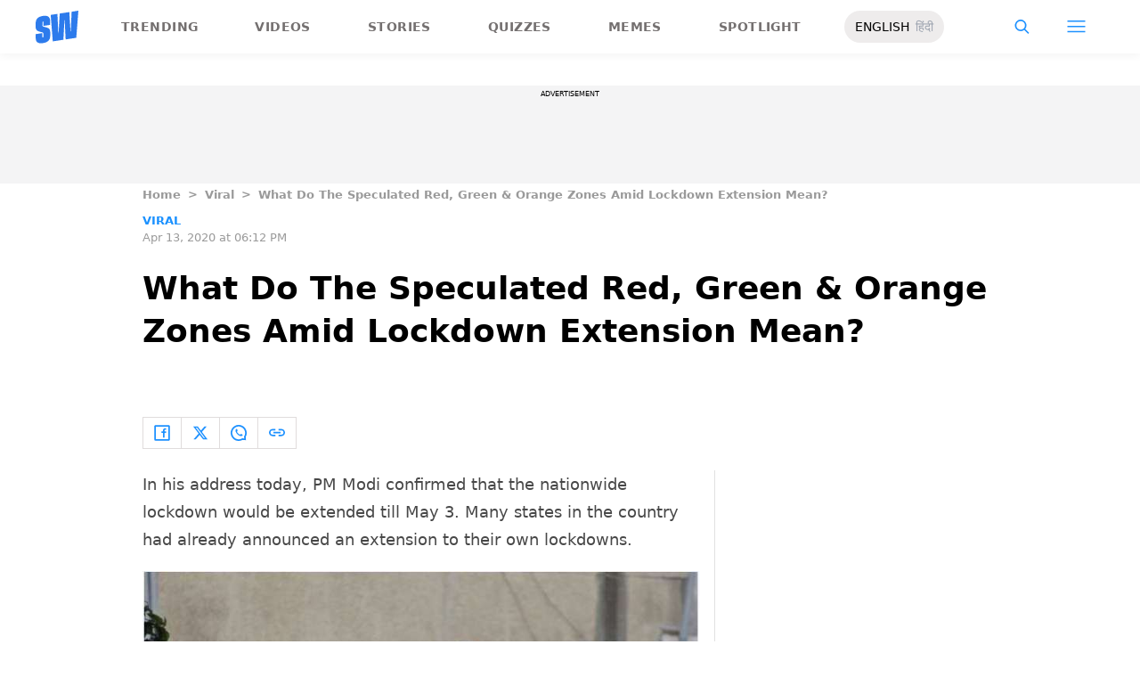

--- FILE ---
content_type: application/javascript; charset=utf-8
request_url: https://fundingchoicesmessages.google.com/f/AGSKWxVvR_rUPcyP6onJqw29aMKWFq13ln8_Lo-5G_myQ075pMKJsC7ZIb9RBqussMaD2-tW1DXAL0M9jRpoej1N19pzmwEIEL6CI9V7_m2FNAE2FpF6CFQd8HG1FeC4DPYZorIpjvveIbuw68FVgk0XzO50O_oZ2jZc5nGpVeHB5faZdOmW7UY8QdJ-5wMz/_-728x90a_/advdl./468_80./ad_popup_/home/ad_
body_size: -1290
content:
window['fab11970-52b6-4f58-b43f-68ccd3f15828'] = true;